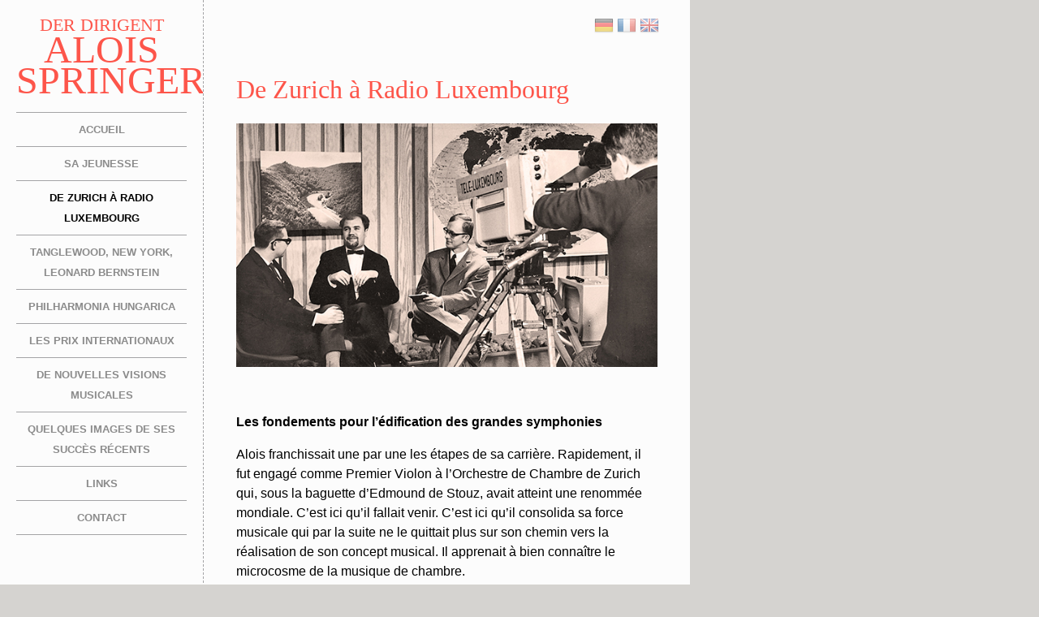

--- FILE ---
content_type: text/html; charset=UTF-8
request_url: http://alois-springer.de/francais/von-zurich-bis-radio-luxembourg/
body_size: 7586
content:
<!doctype html>

<html lang="de">
	<head>

	
	<title>De Zurich à Radio Luxembourg &middot; Le Chef D&#039;orchestre Alois Springer</title>

	<meta charset="utf-8">

	<meta http-equiv="X-UA-Compatible" content="IE=edge,chrome=1">

	<meta name="description" content="Der Dirigent Alois Springer" />

	<meta name="keywords" content="Der Dirigent Alois Springer, Alois Springer, Springer, Leonard Bernstein, New York Philharmonie, Philharmonica Hungarica, PrimArte, Philharmonie, Orchester, Kammerorchester, Sinfonie, Symphonie, Klassische Musik, Klassik, Partitur, Primarte, PrimArte, Musikgenie" />
	<meta name="author" content="Alois Springer" />
	<meta name="publisher" content="Alois Springer" />


	<meta property="og:title" content="Der Dirigent Alois Springer"/>
	<meta property="og:image" content="http://alois-springer.de/fb.png"/> <!-- 228x228 -->
	<meta property="og:site_name" content="Der Dirigent Alois Springer"/>
	<meta property="og:description" content="Der Dirigent Alois Springer"/>


	<meta name="viewport" content="width=device-width" />



	<!-- CSS -->
	<link rel="stylesheet" href="http://alois-springer.de/francais/wp-content/themes/springer/style.css" />




	<script src="http://alois-springer.de/wp-content/themes/springer/_/js/jquery-1.9.1.min.js"></script>


	<script src="http://alois-springer.de/francais/wp-content/themes/springer/jquery.carouFredSel-6.2.1-packed.js"></script>

	<script>
		$(document).ready(function() {
			$("#rechts").carouFredSel({
				direction: "up",
				width: 210,
				height: "100%",
				items: {
					visible: "variable",
					width: 210,
					height: "variable"
				},
				scroll: {
					items: 1,
					easing: "linear",
					pauseOnHover: true
				}
			});
		});
	</script>




<meta name='robots' content='max-image-preview:large' />
<script type="text/javascript">
/* <![CDATA[ */
window._wpemojiSettings = {"baseUrl":"https:\/\/s.w.org\/images\/core\/emoji\/14.0.0\/72x72\/","ext":".png","svgUrl":"https:\/\/s.w.org\/images\/core\/emoji\/14.0.0\/svg\/","svgExt":".svg","source":{"concatemoji":"http:\/\/alois-springer.de\/francais\/wp-includes\/js\/wp-emoji-release.min.js?ver=6.4.7"}};
/*! This file is auto-generated */
!function(i,n){var o,s,e;function c(e){try{var t={supportTests:e,timestamp:(new Date).valueOf()};sessionStorage.setItem(o,JSON.stringify(t))}catch(e){}}function p(e,t,n){e.clearRect(0,0,e.canvas.width,e.canvas.height),e.fillText(t,0,0);var t=new Uint32Array(e.getImageData(0,0,e.canvas.width,e.canvas.height).data),r=(e.clearRect(0,0,e.canvas.width,e.canvas.height),e.fillText(n,0,0),new Uint32Array(e.getImageData(0,0,e.canvas.width,e.canvas.height).data));return t.every(function(e,t){return e===r[t]})}function u(e,t,n){switch(t){case"flag":return n(e,"\ud83c\udff3\ufe0f\u200d\u26a7\ufe0f","\ud83c\udff3\ufe0f\u200b\u26a7\ufe0f")?!1:!n(e,"\ud83c\uddfa\ud83c\uddf3","\ud83c\uddfa\u200b\ud83c\uddf3")&&!n(e,"\ud83c\udff4\udb40\udc67\udb40\udc62\udb40\udc65\udb40\udc6e\udb40\udc67\udb40\udc7f","\ud83c\udff4\u200b\udb40\udc67\u200b\udb40\udc62\u200b\udb40\udc65\u200b\udb40\udc6e\u200b\udb40\udc67\u200b\udb40\udc7f");case"emoji":return!n(e,"\ud83e\udef1\ud83c\udffb\u200d\ud83e\udef2\ud83c\udfff","\ud83e\udef1\ud83c\udffb\u200b\ud83e\udef2\ud83c\udfff")}return!1}function f(e,t,n){var r="undefined"!=typeof WorkerGlobalScope&&self instanceof WorkerGlobalScope?new OffscreenCanvas(300,150):i.createElement("canvas"),a=r.getContext("2d",{willReadFrequently:!0}),o=(a.textBaseline="top",a.font="600 32px Arial",{});return e.forEach(function(e){o[e]=t(a,e,n)}),o}function t(e){var t=i.createElement("script");t.src=e,t.defer=!0,i.head.appendChild(t)}"undefined"!=typeof Promise&&(o="wpEmojiSettingsSupports",s=["flag","emoji"],n.supports={everything:!0,everythingExceptFlag:!0},e=new Promise(function(e){i.addEventListener("DOMContentLoaded",e,{once:!0})}),new Promise(function(t){var n=function(){try{var e=JSON.parse(sessionStorage.getItem(o));if("object"==typeof e&&"number"==typeof e.timestamp&&(new Date).valueOf()<e.timestamp+604800&&"object"==typeof e.supportTests)return e.supportTests}catch(e){}return null}();if(!n){if("undefined"!=typeof Worker&&"undefined"!=typeof OffscreenCanvas&&"undefined"!=typeof URL&&URL.createObjectURL&&"undefined"!=typeof Blob)try{var e="postMessage("+f.toString()+"("+[JSON.stringify(s),u.toString(),p.toString()].join(",")+"));",r=new Blob([e],{type:"text/javascript"}),a=new Worker(URL.createObjectURL(r),{name:"wpTestEmojiSupports"});return void(a.onmessage=function(e){c(n=e.data),a.terminate(),t(n)})}catch(e){}c(n=f(s,u,p))}t(n)}).then(function(e){for(var t in e)n.supports[t]=e[t],n.supports.everything=n.supports.everything&&n.supports[t],"flag"!==t&&(n.supports.everythingExceptFlag=n.supports.everythingExceptFlag&&n.supports[t]);n.supports.everythingExceptFlag=n.supports.everythingExceptFlag&&!n.supports.flag,n.DOMReady=!1,n.readyCallback=function(){n.DOMReady=!0}}).then(function(){return e}).then(function(){var e;n.supports.everything||(n.readyCallback(),(e=n.source||{}).concatemoji?t(e.concatemoji):e.wpemoji&&e.twemoji&&(t(e.twemoji),t(e.wpemoji)))}))}((window,document),window._wpemojiSettings);
/* ]]> */
</script>
<style id='wp-emoji-styles-inline-css' type='text/css'>

	img.wp-smiley, img.emoji {
		display: inline !important;
		border: none !important;
		box-shadow: none !important;
		height: 1em !important;
		width: 1em !important;
		margin: 0 0.07em !important;
		vertical-align: -0.1em !important;
		background: none !important;
		padding: 0 !important;
	}
</style>
<link rel='stylesheet' id='wp-block-library-css' href='http://alois-springer.de/francais/wp-includes/css/dist/block-library/style.min.css?ver=6.4.7' type='text/css' media='all' />
<style id='classic-theme-styles-inline-css' type='text/css'>
/*! This file is auto-generated */
.wp-block-button__link{color:#fff;background-color:#32373c;border-radius:9999px;box-shadow:none;text-decoration:none;padding:calc(.667em + 2px) calc(1.333em + 2px);font-size:1.125em}.wp-block-file__button{background:#32373c;color:#fff;text-decoration:none}
</style>
<style id='global-styles-inline-css' type='text/css'>
body{--wp--preset--color--black: #000000;--wp--preset--color--cyan-bluish-gray: #abb8c3;--wp--preset--color--white: #ffffff;--wp--preset--color--pale-pink: #f78da7;--wp--preset--color--vivid-red: #cf2e2e;--wp--preset--color--luminous-vivid-orange: #ff6900;--wp--preset--color--luminous-vivid-amber: #fcb900;--wp--preset--color--light-green-cyan: #7bdcb5;--wp--preset--color--vivid-green-cyan: #00d084;--wp--preset--color--pale-cyan-blue: #8ed1fc;--wp--preset--color--vivid-cyan-blue: #0693e3;--wp--preset--color--vivid-purple: #9b51e0;--wp--preset--gradient--vivid-cyan-blue-to-vivid-purple: linear-gradient(135deg,rgba(6,147,227,1) 0%,rgb(155,81,224) 100%);--wp--preset--gradient--light-green-cyan-to-vivid-green-cyan: linear-gradient(135deg,rgb(122,220,180) 0%,rgb(0,208,130) 100%);--wp--preset--gradient--luminous-vivid-amber-to-luminous-vivid-orange: linear-gradient(135deg,rgba(252,185,0,1) 0%,rgba(255,105,0,1) 100%);--wp--preset--gradient--luminous-vivid-orange-to-vivid-red: linear-gradient(135deg,rgba(255,105,0,1) 0%,rgb(207,46,46) 100%);--wp--preset--gradient--very-light-gray-to-cyan-bluish-gray: linear-gradient(135deg,rgb(238,238,238) 0%,rgb(169,184,195) 100%);--wp--preset--gradient--cool-to-warm-spectrum: linear-gradient(135deg,rgb(74,234,220) 0%,rgb(151,120,209) 20%,rgb(207,42,186) 40%,rgb(238,44,130) 60%,rgb(251,105,98) 80%,rgb(254,248,76) 100%);--wp--preset--gradient--blush-light-purple: linear-gradient(135deg,rgb(255,206,236) 0%,rgb(152,150,240) 100%);--wp--preset--gradient--blush-bordeaux: linear-gradient(135deg,rgb(254,205,165) 0%,rgb(254,45,45) 50%,rgb(107,0,62) 100%);--wp--preset--gradient--luminous-dusk: linear-gradient(135deg,rgb(255,203,112) 0%,rgb(199,81,192) 50%,rgb(65,88,208) 100%);--wp--preset--gradient--pale-ocean: linear-gradient(135deg,rgb(255,245,203) 0%,rgb(182,227,212) 50%,rgb(51,167,181) 100%);--wp--preset--gradient--electric-grass: linear-gradient(135deg,rgb(202,248,128) 0%,rgb(113,206,126) 100%);--wp--preset--gradient--midnight: linear-gradient(135deg,rgb(2,3,129) 0%,rgb(40,116,252) 100%);--wp--preset--font-size--small: 13px;--wp--preset--font-size--medium: 20px;--wp--preset--font-size--large: 36px;--wp--preset--font-size--x-large: 42px;--wp--preset--spacing--20: 0.44rem;--wp--preset--spacing--30: 0.67rem;--wp--preset--spacing--40: 1rem;--wp--preset--spacing--50: 1.5rem;--wp--preset--spacing--60: 2.25rem;--wp--preset--spacing--70: 3.38rem;--wp--preset--spacing--80: 5.06rem;--wp--preset--shadow--natural: 6px 6px 9px rgba(0, 0, 0, 0.2);--wp--preset--shadow--deep: 12px 12px 50px rgba(0, 0, 0, 0.4);--wp--preset--shadow--sharp: 6px 6px 0px rgba(0, 0, 0, 0.2);--wp--preset--shadow--outlined: 6px 6px 0px -3px rgba(255, 255, 255, 1), 6px 6px rgba(0, 0, 0, 1);--wp--preset--shadow--crisp: 6px 6px 0px rgba(0, 0, 0, 1);}:where(.is-layout-flex){gap: 0.5em;}:where(.is-layout-grid){gap: 0.5em;}body .is-layout-flow > .alignleft{float: left;margin-inline-start: 0;margin-inline-end: 2em;}body .is-layout-flow > .alignright{float: right;margin-inline-start: 2em;margin-inline-end: 0;}body .is-layout-flow > .aligncenter{margin-left: auto !important;margin-right: auto !important;}body .is-layout-constrained > .alignleft{float: left;margin-inline-start: 0;margin-inline-end: 2em;}body .is-layout-constrained > .alignright{float: right;margin-inline-start: 2em;margin-inline-end: 0;}body .is-layout-constrained > .aligncenter{margin-left: auto !important;margin-right: auto !important;}body .is-layout-constrained > :where(:not(.alignleft):not(.alignright):not(.alignfull)){max-width: var(--wp--style--global--content-size);margin-left: auto !important;margin-right: auto !important;}body .is-layout-constrained > .alignwide{max-width: var(--wp--style--global--wide-size);}body .is-layout-flex{display: flex;}body .is-layout-flex{flex-wrap: wrap;align-items: center;}body .is-layout-flex > *{margin: 0;}body .is-layout-grid{display: grid;}body .is-layout-grid > *{margin: 0;}:where(.wp-block-columns.is-layout-flex){gap: 2em;}:where(.wp-block-columns.is-layout-grid){gap: 2em;}:where(.wp-block-post-template.is-layout-flex){gap: 1.25em;}:where(.wp-block-post-template.is-layout-grid){gap: 1.25em;}.has-black-color{color: var(--wp--preset--color--black) !important;}.has-cyan-bluish-gray-color{color: var(--wp--preset--color--cyan-bluish-gray) !important;}.has-white-color{color: var(--wp--preset--color--white) !important;}.has-pale-pink-color{color: var(--wp--preset--color--pale-pink) !important;}.has-vivid-red-color{color: var(--wp--preset--color--vivid-red) !important;}.has-luminous-vivid-orange-color{color: var(--wp--preset--color--luminous-vivid-orange) !important;}.has-luminous-vivid-amber-color{color: var(--wp--preset--color--luminous-vivid-amber) !important;}.has-light-green-cyan-color{color: var(--wp--preset--color--light-green-cyan) !important;}.has-vivid-green-cyan-color{color: var(--wp--preset--color--vivid-green-cyan) !important;}.has-pale-cyan-blue-color{color: var(--wp--preset--color--pale-cyan-blue) !important;}.has-vivid-cyan-blue-color{color: var(--wp--preset--color--vivid-cyan-blue) !important;}.has-vivid-purple-color{color: var(--wp--preset--color--vivid-purple) !important;}.has-black-background-color{background-color: var(--wp--preset--color--black) !important;}.has-cyan-bluish-gray-background-color{background-color: var(--wp--preset--color--cyan-bluish-gray) !important;}.has-white-background-color{background-color: var(--wp--preset--color--white) !important;}.has-pale-pink-background-color{background-color: var(--wp--preset--color--pale-pink) !important;}.has-vivid-red-background-color{background-color: var(--wp--preset--color--vivid-red) !important;}.has-luminous-vivid-orange-background-color{background-color: var(--wp--preset--color--luminous-vivid-orange) !important;}.has-luminous-vivid-amber-background-color{background-color: var(--wp--preset--color--luminous-vivid-amber) !important;}.has-light-green-cyan-background-color{background-color: var(--wp--preset--color--light-green-cyan) !important;}.has-vivid-green-cyan-background-color{background-color: var(--wp--preset--color--vivid-green-cyan) !important;}.has-pale-cyan-blue-background-color{background-color: var(--wp--preset--color--pale-cyan-blue) !important;}.has-vivid-cyan-blue-background-color{background-color: var(--wp--preset--color--vivid-cyan-blue) !important;}.has-vivid-purple-background-color{background-color: var(--wp--preset--color--vivid-purple) !important;}.has-black-border-color{border-color: var(--wp--preset--color--black) !important;}.has-cyan-bluish-gray-border-color{border-color: var(--wp--preset--color--cyan-bluish-gray) !important;}.has-white-border-color{border-color: var(--wp--preset--color--white) !important;}.has-pale-pink-border-color{border-color: var(--wp--preset--color--pale-pink) !important;}.has-vivid-red-border-color{border-color: var(--wp--preset--color--vivid-red) !important;}.has-luminous-vivid-orange-border-color{border-color: var(--wp--preset--color--luminous-vivid-orange) !important;}.has-luminous-vivid-amber-border-color{border-color: var(--wp--preset--color--luminous-vivid-amber) !important;}.has-light-green-cyan-border-color{border-color: var(--wp--preset--color--light-green-cyan) !important;}.has-vivid-green-cyan-border-color{border-color: var(--wp--preset--color--vivid-green-cyan) !important;}.has-pale-cyan-blue-border-color{border-color: var(--wp--preset--color--pale-cyan-blue) !important;}.has-vivid-cyan-blue-border-color{border-color: var(--wp--preset--color--vivid-cyan-blue) !important;}.has-vivid-purple-border-color{border-color: var(--wp--preset--color--vivid-purple) !important;}.has-vivid-cyan-blue-to-vivid-purple-gradient-background{background: var(--wp--preset--gradient--vivid-cyan-blue-to-vivid-purple) !important;}.has-light-green-cyan-to-vivid-green-cyan-gradient-background{background: var(--wp--preset--gradient--light-green-cyan-to-vivid-green-cyan) !important;}.has-luminous-vivid-amber-to-luminous-vivid-orange-gradient-background{background: var(--wp--preset--gradient--luminous-vivid-amber-to-luminous-vivid-orange) !important;}.has-luminous-vivid-orange-to-vivid-red-gradient-background{background: var(--wp--preset--gradient--luminous-vivid-orange-to-vivid-red) !important;}.has-very-light-gray-to-cyan-bluish-gray-gradient-background{background: var(--wp--preset--gradient--very-light-gray-to-cyan-bluish-gray) !important;}.has-cool-to-warm-spectrum-gradient-background{background: var(--wp--preset--gradient--cool-to-warm-spectrum) !important;}.has-blush-light-purple-gradient-background{background: var(--wp--preset--gradient--blush-light-purple) !important;}.has-blush-bordeaux-gradient-background{background: var(--wp--preset--gradient--blush-bordeaux) !important;}.has-luminous-dusk-gradient-background{background: var(--wp--preset--gradient--luminous-dusk) !important;}.has-pale-ocean-gradient-background{background: var(--wp--preset--gradient--pale-ocean) !important;}.has-electric-grass-gradient-background{background: var(--wp--preset--gradient--electric-grass) !important;}.has-midnight-gradient-background{background: var(--wp--preset--gradient--midnight) !important;}.has-small-font-size{font-size: var(--wp--preset--font-size--small) !important;}.has-medium-font-size{font-size: var(--wp--preset--font-size--medium) !important;}.has-large-font-size{font-size: var(--wp--preset--font-size--large) !important;}.has-x-large-font-size{font-size: var(--wp--preset--font-size--x-large) !important;}
.wp-block-navigation a:where(:not(.wp-element-button)){color: inherit;}
:where(.wp-block-post-template.is-layout-flex){gap: 1.25em;}:where(.wp-block-post-template.is-layout-grid){gap: 1.25em;}
:where(.wp-block-columns.is-layout-flex){gap: 2em;}:where(.wp-block-columns.is-layout-grid){gap: 2em;}
.wp-block-pullquote{font-size: 1.5em;line-height: 1.6;}
</style>
<link rel='stylesheet' id='contact-form-7-css' href='http://alois-springer.de/francais/wp-content/plugins/contact-form-7/includes/css/styles.css?ver=5.8.6' type='text/css' media='all' />
<link rel="https://api.w.org/" href="http://alois-springer.de/francais/wp-json/" /><link rel="alternate" type="application/json" href="http://alois-springer.de/francais/wp-json/wp/v2/pages/8" /><link rel="EditURI" type="application/rsd+xml" title="RSD" href="http://alois-springer.de/francais/xmlrpc.php?rsd" />
<meta name="generator" content="WordPress 6.4.7" />
<link rel="canonical" href="http://alois-springer.de/francais/von-zurich-bis-radio-luxembourg/" />
<link rel='shortlink' href='http://alois-springer.de/francais/?p=8' />
<link rel="alternate" type="application/json+oembed" href="http://alois-springer.de/francais/wp-json/oembed/1.0/embed?url=http%3A%2F%2Falois-springer.de%2Ffrancais%2Fvon-zurich-bis-radio-luxembourg%2F" />
<link rel="alternate" type="text/xml+oembed" href="http://alois-springer.de/francais/wp-json/oembed/1.0/embed?url=http%3A%2F%2Falois-springer.de%2Ffrancais%2Fvon-zurich-bis-radio-luxembourg%2F&#038;format=xml" />
</head>

<body>

	<div id="links">

		<div id="logo">
			<a href="http://alois-springer.de/"><h3>Der Dirigent</h3></a>
			<a href="http://alois-springer.de/"><h1>Alois Springer</h1></a>

		</div>

		<div id="menu">
			 <div class="menu"><ul>
<li class="page_item page-item-4"><a href="http://alois-springer.de/francais/">Accueil</a></li>
<li class="page_item page-item-7"><a href="http://alois-springer.de/francais/die-jungen-jahre/">Sa jeunesse</a></li>
<li class="page_item page-item-8 current_page_item"><a href="http://alois-springer.de/francais/von-zurich-bis-radio-luxembourg/" aria-current="page">De Zurich à Radio Luxembourg</a></li>
<li class="page_item page-item-9"><a href="http://alois-springer.de/francais/tanglewood-new-york-leonard-bernstein/">Tanglewood, New York, Leonard Bernstein</a></li>
<li class="page_item page-item-10"><a href="http://alois-springer.de/francais/philharmonia-hungarica/">Philharmonia Hungarica</a></li>
<li class="page_item page-item-11"><a href="http://alois-springer.de/francais/internationale-auszeichnungen/">Les prix internationaux</a></li>
<li class="page_item page-item-12"><a href="http://alois-springer.de/francais/neue-visionen-klangprojekte/">De nouvelles visions musicales</a></li>
<li class="page_item page-item-13"><a href="http://alois-springer.de/francais/erfolge-bilder-aus-jungerer-zeit/">Quelques images de ses succès récents</a></li>
<li class="page_item page-item-14"><a href="http://alois-springer.de/francais/links/">Links</a></li>
<li class="page_item page-item-15"><a href="http://alois-springer.de/francais/kontakt-impressum/">Contact</a></li>
</ul></div>
		</div>


	</div>

	<div id="mitte">
		<div id="sprachauswahl">
			<a href="http://alois-springer.de/"><img id="deutsch" src="http://alois-springer.de/francais/wp-content/themes/springer/img/DE.png" width="24" height="24" alt="Deutsch" 		title="Deutsch" /></a>
			<a href="http://alois-springer.de/francais/"><img id="francais" src="http://alois-springer.de/francais/wp-content/themes/springer/img/FR.png" width="24" height="24" alt="Französisch" 	title="Français" /></a>

			<a href="http://alois-springer.de/english/"><img id="english" src="http://alois-springer.de/francais/wp-content/themes/springer/img/GB.png" width="24" height="24" alt="English" 		title="English" /></a>
		</div>
	


			<div id="uberschrift"><h2>De Zurich à Radio Luxembourg</h2></div>



			<div class="entry">

				<p><img fetchpriority="high" decoding="async" class="alignnone size-full wp-image-220" alt="" src="http://www.alois-springer.de/wp-content/uploads/2013/04/Alois2.jpg" width="520" height="300" /></p>
<p>&nbsp;</p>
<p><strong>Les fondements pour l&#8217;édification des grandes symphonies</strong></p>
<p>Alois franchissait une par une les étapes de sa carrière. Rapidement, il fut engagé comme Premier Violon à l&#8217;Orchestre de Chambre de Zurich qui, sous la baguette d&#8217;Edmound de Stouz, avait atteint une renommée mondiale. C&#8217;est ici qu&#8217;il fallait venir. C&#8217;est ici qu&#8217;il consolida sa force musicale qui par la suite ne le quittait plus sur son chemin vers la réalisation de son concept musical. Il apprenait à bien connaître le microcosme de la musique de chambre. </p>
<p>Durant ces quelques années, il posa les fondements à l&#8217;édification de ses visions musicales qui devaient en effet se réaliser un peu plus tard lorsqu&#8217;il interpréta les grandes symphonies de Beethoven, Schubert, Bruckner, Strauss et Mahler. </p>
<p>Mais l&#8217;apogée de cette époque fut sa collaboration avec Yehudi Menuhin, Benjamin Britten, Peter Pears, à Gstaad comme aux nombreuses tournées à travers l&#8217;Europe, ainsi que sa collaboration avec Frank Martin dont il exécutait les concerts de violon. </p>
<p>&nbsp;</p>
<p><div id="attachment_226" style="width: 210px" class="wp-caption alignleft"><img decoding="async" aria-describedby="caption-attachment-226" src="http://www.alois-springer.de/wp-content/uploads/2013/04/menuhin_g1.jpg" alt="Alois Springer (à gauche, à 
moitié caché) avec Menuhin à l'Orchestre de Chambre de Zurich" width="200" height="269" class="size-full wp-image-226" /><p id="caption-attachment-226" class="wp-caption-text">Alois Springer (à gauche, à<br />
moitié caché) avec Menuhin à l&#8217;Orchestre de Chambre de Zurich</p></div><strong>Le plus jeune Premier Violon de l&#8217;Allemagne</strong></p>
<p>Au terme de ces 3 précieuses années durant lesquelles il s&#8217;imprégnait de la plus haute qualité de musique de chambre, Alois, le plus jeune Premier Violon de l&#8217;Allemagne, fut engagé à l&#8217;Opéra de Trèves où sa performance de soliste au concert de Mendelssohn fut un succès mémorable. </p>
<p>&nbsp;</p>
<p>&nbsp;</p>
<p>&nbsp;</p>
<p>Mais il n&#8217;en resta pas là : il gagna le 1er prix du concours fédéral des « concerts jeunes artistes » à Hanovre. Peu de temps après, ses représentations avec le l&#8217;Orchestre Symphonique de Berlin furent accueillies par la presse allemande avec enthousiasme: »… enfin un nouveau talent allemand. Ce jeune chef d&#8217;orchestre nous permet tous les espoirs au niveau international.«</p>
<p><img decoding="async" class=" wp-image-141 alignnone" alt="Als Konzertmeister in Trier" src="http://www.alois-springer.de/wp-content/uploads/2013/04/konzertmeister_trier_g.jpg" /></p>
<p>&nbsp;</p>
<p><strong>Le succès le mène au Luxembourg</strong></p>
<p>Peu de temps après, il gagna le 1er prix international du concours de direction d&#8217;orchestre de Besançon en France, un prix à renommée internationale. Seiji Ozawa, avant Alois Springer, fut un autre lauréat de ce prix prestigieux. </p>
<p>Ayant vu les performances de Alois, Louis de Froment, chef de l&#8217;Orchestre Symphonique Radio Luxembourg l&#8217;engagea comme violoniste solo et second chef d&#8217;orchestre à l&#8217;Orchestre Symphonique de Radio Luxembourg. </p>
<p><img decoding="async" class=" wp-image-156 alignnone" alt="A Luxembourg avec Louis 
de Froment " src="http://www.alois-springer.de/wp-content/uploads/2013/04/Alois5_web.jpg" /></p>
<p><div id="attachment_231" style="width: 162px" class="wp-caption alignleft"><img decoding="async" aria-describedby="caption-attachment-231" src="http://www.alois-springer.de/wp-content/uploads/2013/04/oistrach_152.jpg" alt="David Oistrach" width="152" height="148" class="size-full wp-image-231" /><p id="caption-attachment-231" class="wp-caption-text">David Oistrach</p></div>ci, Alois Springer fut le premier à enregistrer la version symphonique de la West Side Story de Leonard Bernstein, la musique de Candide ainsi que la rhapsodie pour violoncelle et orchestre d&#8217;Aram Katchaturian au delà des l&#8217;Union Soviétique. Il répéta en outre les Emations de Penderecky et préparait les enregistrements avec le grand violoniste David Ostrach. </p>
<p>Une autre aventure fut son intervention lors du Grand Prix De La Chanson 1966 qui a eu lieu à Luxembourg. Udo Jürgens gagna avec le titre « merci chéri » laissant loin derrière lui les autres participants, parmi lesquels se trouvait entre autres Margot Eskens.</p>

			</div>





		




	</div>



	<script type="text/javascript" src="http://alois-springer.de/francais/wp-content/plugins/contact-form-7/includes/swv/js/index.js?ver=5.8.6" id="swv-js"></script>
<script type="text/javascript" id="contact-form-7-js-extra">
/* <![CDATA[ */
var wpcf7 = {"api":{"root":"http:\/\/alois-springer.de\/francais\/wp-json\/","namespace":"contact-form-7\/v1"}};
/* ]]> */
</script>
<script type="text/javascript" src="http://alois-springer.de/francais/wp-content/plugins/contact-form-7/includes/js/index.js?ver=5.8.6" id="contact-form-7-js"></script>


</body>

</html>

--- FILE ---
content_type: text/css
request_url: http://alois-springer.de/francais/wp-content/themes/springer/style.css
body_size: 8217
content:
/* RESET */
html,body,div,span,applet,object,iframe,h1,h2,h3,h4,h5,h6,p,blockquote,pre,a,abbr,acronym,address,big,cite,code,del,dfn,em,font,img,ins,kbd,q,s,samp,small,strike,strong,sub,sup,tt,var,b,u,i,center,dl,dt,dd,ol,ul,li,fieldset,form,label,legend,table,caption,tbody,tfoot,thead,tr,th,td {margin:0;padding:0;border:0;outline:0;font-size:100%;vertical-align:baseline;background:transparent;}article,aside,details,figcaption,figure,footer,header,hgroup,nav,section,summary{display:block;}audio,canvas,video{display:inline-block;}audio:not([controls]){display:none;height:0;}[hidden]{display:none;}a:focus{outline:thin dotted;}a:active,a:hover{outline:0;}h1{font-size:2em;}abbr[title]{border-bottom:1px dotted;}b,strong{font-weight:700;}dfn{font-style:italic;}mark{background:#ff0;color:#000;}code,kbd,pre,samp{font-family:monospace, serif;font-size:1em;}pre{white-space:pre-wrap;word-wrap:break-word;}q{quotes:\201C \201D \2018 \2019;}sub,sup{font-size:75%;line-height:0;position:relative;vertical-align:baseline;}sup{top:-.5em;}sub{bottom:-.25em;}img{border:0;}svg:not(:root){overflow:hidden;}fieldset{border:1px solid silver;margin:0 2px;padding:.35em .625em .75em;}button,input,select,textarea{font-family:inherit;font-size:100%;margin:0;}button,input{line-height:normal;}button,html input[type=button],/* 1 */ input[type=reset],input[type=submit]{-webkit-appearance:button;cursor:pointer;}button[disabled],input[disabled]{cursor:default;}input[type=checkbox],input[type=radio]{box-sizing:border-box;padding:0;}input[type=search]{-moz-box-sizing:content-box;-webkit-appearance:textfield;-webkit-box-sizing:content-box;box-sizing:content-box;}input[type=search]::-webkit-search-cancel-button,input[type=search]::-webkit-search-decoration{-webkit-appearance:none;}textarea{overflow:auto;vertical-align:top;}table{border-collapse:collapse;border-spacing:0;}body,figure{margin:0;}legend,button::-moz-focus-inner,input::-moz-focus-inner{border:0;padding:0;} img { border: 0; -ms-interpolation-mode: bicubic; vertical-align: middle; } * { -moz-box-sizing: border-box; -webkit-box-sizing: border-box; box-sizing: border-box; }
html { font-size: 100%; -webkit-text-size-adjust: 100%; -ms-text-size-adjust: 100%; }



body {
	font-family: pt-sans, sans-serif;
	font-size:16px;
	line-height:1.5;
	text-rendering: optimizeLegibility;
	background-color: #d5d3d0;
}


::selection			{ background:black; color: white; text-shadow: none; /* Safari and Opera */ }
::-moz-selection  	{ background:black; color: white; text-shadow: none; /* Firefox */ }



a 			{color: #000; }
a:hover 	{color: #5e5e5e; }
a:active 	{color: #fb5642; }


p {margin-top: 1em;}


.alignright {float: right;}
.alignleft {float: left;}
img.alignleft {padding-right: 10px; margin-top: 1.8em;}

.entry img {margin-top: 0.4em; max-width: 100%;}

.klein {font-size:80%; color: #929292;}

.klein a {color: #929292; text-decoration: none;}


blockquote {
	position: relative;
	display: block;
	width: 100%;
	height: auto;
	background-color: #feccc8;
	padding: 10px;
}

blockquote p {margin-top: 0;}


.wp-caption-text {
	font-size: 0.7em;
	color: #858585;
	margin-top: 1px;
	margin-bottom: 3px;
}


#sprachauswahl {
	position: absolute;
	width: 120px;
	height: 36px;
	top: 18px;
	right: -2px;
	z-index: 10;
}

#sprachauswahl img {
   -webkit-transition:	.4s;
   -o-transition:	 	.4s;
   -ms-transition:	 	.4s;
   -moz-transition:	 	.4s;
	transition:		 	.4s;

													   opacity: 0.50;
												  -moz-opacity: 0.50;
												-khtml-opacity: 0.50;
     -ms-filter:"progid:DXImageTransform.Microsoft.Alpha"(Opacity=50);
          filter: progid:DXImageTransform.Microsoft.Alpha(opacity=50);
          									 filter:alpha(opacity=50);
}


#sprachauswahl img:hover {
   -webkit-transition:	.4s;
   -o-transition:	 	.4s;
   -ms-transition:	 	.4s;
   -moz-transition:	 	.4s;
	transition:		 	.4s;



													   opacity: 0.90;
												  -moz-opacity: 0.90;
												-khtml-opacity: 0.90;
     -ms-filter:"progid:DXImageTransform.Microsoft.Alpha"(Opacity=90);
          filter: progid:DXImageTransform.Microsoft.Alpha(opacity=90);
          									 filter:alpha(opacity=90);
}




#links {
	width: 250px;
	height: 100%;
	padding-top: 20px;
	padding-left: 20px;
	padding-right: 20px;
	position: fixed;
	background-color: #fcfcfc;
	overflow: hidden;
}


#mitte {
	float: left;
	width: 600px;
	padding-left: 40px;
	padding-right: 40px;
	padding-top: 0px;
	padding-bottom: 70px;
	border-left-color: #a4a4a6;
	border-left-width: 1px;
	border-left-style: dashed;
	min-height: 100%;
	position: absolute;
	left: 250px;
	background-color: #fcfcfc;
}

#rechts {
	width: 210px;
	background-color: #fcfcfc;
	height: 100%;
	position: fixed;
	left: 850px;
	border: 0;
	overflow: hidden;
}

#rechts img {
	display: block;
	border-bottom: 5px solid #d5d3d0;
}

.caroufredsel_wrapper {
	height: 100% !important;
}

#logo {
	font-family: gentium-basic, serif;
	text-align: center;
	text-transform: uppercase;
	color: #fd554a;
	padding-bottom: 20px;
	border-bottom-width: 1px;
	border-bottom-style: solid;
	border-bottom-color: #a4a4a6;
}


h1 {
	font-weight: normal;
	font-size: 3em;
	line-height: 0.8;

}

#logo h3 {
	font-weight: normal;
	line-height: 1;
	font-size: 1.4em;
}

#logo a { color: #fd554a; text-decoration: none; }


#uberschrift {
	font-family: gentium-basic, serif;
	margin-top: 10px;
	font-size: 2em;
	line-height: 1.28em;
	margin-bottom: 8px;
	color: #000000;
	display: block;
	height: 120px;
	width: 550px;
	position: relative;
}

h2 {
	color: #fd554a;
	font-style: normal;
	font-weight: 400;
	display: block;
	position: absolute;
	bottom: 0;
	left: 0;
}





#menu {
	height: 100%;
	margin-bottom: 20px;
	padding-bottom: 20px;
	font-size: 0.8em;
	line-height: 2;
	font-family: pt-sans, sans-serif;
	text-transform: uppercase;
	font-weight: 700;
	font-style: normal;
	text-align: center;
}

#menu li {
	list-style: none;
}


#menu a {
	margin-left: auto;
	margin-right: auto;
	padding: 14px;
	text-decoration: none;
	display: block;
	margin-bottom: 0px;
	margin-top: 0px;
	color: #8b8b8b;
	border-bottom-width: 1px;
	border-bottom-style: solid;
	border-bottom-color: #a4a4a6;
}

#menu a:hover {
	font-weight: 700;
	color: black;
}


.current_page_item a {
	font-weight: 700;
	color: black !important;
}



.jp-carousel-image-meta {display: none;}

#jp-carousel-comments-loading {display: none; color: #000 !important;}


#jp-carousel-comment-form-container {display: none !important;}











input {
	float: none;
	display: block;
}























@media only screen and (max-height: 810px) {
                #menu a {padding: 12px;}
    }


@media only screen and (max-height: 780px) {
                #menu a {padding: 11px;}
    }

@media only screen and (max-height: 760px) {
                #menu a {padding: 10px;}
    }

@media only screen and (max-height: 740px) {
                #menu a {padding: 9px;}
    }

@media only screen and (max-height: 720px) {
                #menu a {padding: 8px;}
    }

@media only screen and (max-height: 700px) {
                #menu a {padding: 7px;}
    }

@media only screen and (max-height: 690px) {
                #menu a {padding: 6px;}
    }

@media only screen and (max-height: 680px) {
                #menu a {padding: 8px; font-size: 90%; line-height: 1.6;}
    }

@media only screen and (max-height: 600px) {
                #menu a {padding: 7px; font-size: 90%; line-height: 1.6;}
    }

@media only screen and (max-height: 575px) {
                 #menu a {padding: 6px; font-size: 90%; line-height: 1.6;}
    }

@media only screen and (max-height: 556px) {
                #menu a {padding: 5px; font-size: 90%; line-height: 1.6;}
    }

@media only screen and (max-height: 534px) {
                #menu a {padding: 7px; font-size: 80%; line-height: 1.6;}
    }


@media only screen and (max-height: 480px) {
                #menu a {padding: 6px; font-size: 80%; line-height: 1.6;}
    }

@media only screen and (max-height: 444px) {
                #menu a {padding: 6px; font-size: 70%; line-height: 1.6;}
    }

@media only screen and (max-height: 424px) {
                #menu a {padding: 6px; font-size: 70%; line-height: 1.5;}
    }


















